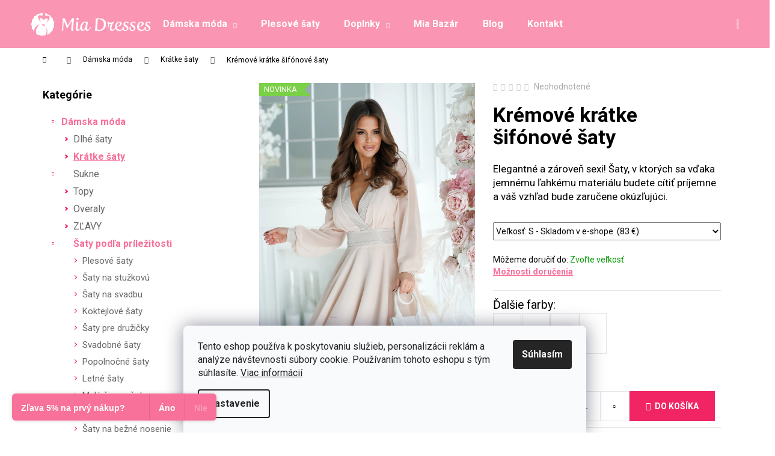

--- FILE ---
content_type: application/javascript; charset=utf-8
request_url: https://www.miadresses.sk/user/documents/upload/code/shk_1754478933_indexjs.js
body_size: 12490
content:
var shk_0x2b1aac=shk_0x5309;(function(_0x18c2e4,_0x4f6eb7){var _0x20f70c=shk_0x5309,_0x2a6cab=_0x18c2e4();while(!![]){try{var _0xeb2e06=-parseInt(_0x20f70c(0x1f7))/(0x9d*0x1f+0x2a*0xe3+-0x78*0x78)+parseInt(_0x20f70c(0x20e))/(0x18af*-0x1+-0x30e+0x1bbf)*(-parseInt(_0x20f70c(0x2a8))/(-0x17b2+0x31*0xca+-0xef5))+-parseInt(_0x20f70c(0x274))/(-0x1*0x1f76+0x137+0x1e43)*(-parseInt(_0x20f70c(0x289))/(-0x448+0x41+0x40c))+parseInt(_0x20f70c(0x23f))/(0x1775+0xbc4+-0x2333)*(parseInt(_0x20f70c(0x25d))/(-0x17*-0xc6+-0xf4e+-0x275))+parseInt(_0x20f70c(0x23a))/(-0x118c+0x5f3*-0x1+-0x1787*-0x1)*(parseInt(_0x20f70c(0x28d))/(-0x33*0x25+0x1d43*-0x1+0x53d*0x7))+parseInt(_0x20f70c(0x255))/(0x94*0xa+0x112*-0x9+-0xa6*-0x6)*(-parseInt(_0x20f70c(0x210))/(0x7d7+0xc*-0x50+-0x94*0x7))+parseInt(_0x20f70c(0x1e3))/(0x704*-0x2+0x1*-0x1b6d+-0x1a9*-0x19)*(-parseInt(_0x20f70c(0x2b2))/(0xfb6+-0x1602+0x659));if(_0xeb2e06===_0x4f6eb7)break;else _0x2a6cab['push'](_0x2a6cab['shift']());}catch(_0x52f1d9){_0x2a6cab['push'](_0x2a6cab['shift']());}}}(shk_0x4ba2,0x3*0x1eb2d+0x40731+-0x2*0x36b06));var e=dataLayer[-0x2539+-0x2*0x737+0x33a7*0x1],n=shk_0x2b1aac(0x27b);function shk_0x5309(_0x3048fc,_0x26b0f4){var _0x1e9ef9=shk_0x4ba2();return shk_0x5309=function(_0xe4709e,_0x56c475){_0xe4709e=_0xe4709e-(0xf2*0x9+-0x1d5c+0x2d7*0x8);var _0x402ec3=_0x1e9ef9[_0xe4709e];if(shk_0x5309['MNziZH']===undefined){var _0x7025fe=function(_0x5d8f0e){var _0x2bb86c='abcdefghijklmnopqrstuvwxyzABCDEFGHIJKLMNOPQRSTUVWXYZ0123456789+/=';var _0x557e2d='',_0x2fe0cf='';for(var _0x165fbf=-0x4*-0x5e+0x2*0x1306+-0x2784,_0x49e2b0,_0x3389da,_0x5f4a0f=0x19ac*0x1+0x208a+-0x3a36;_0x3389da=_0x5d8f0e['charAt'](_0x5f4a0f++);~_0x3389da&&(_0x49e2b0=_0x165fbf%(0x99d*-0x1+0x8b3+-0xe*-0x11)?_0x49e2b0*(0x1*-0x1c1d+-0xc*-0x329+0x98f*-0x1)+_0x3389da:_0x3389da,_0x165fbf++%(0xf*-0xc9+0x1d*0xf0+0x7*-0x233))?_0x557e2d+=String['fromCharCode'](0x25a4+0xb69+0x300e*-0x1&_0x49e2b0>>(-(-0x3*-0xc29+0x1*-0xc79+-0x1800)*_0x165fbf&-0x1fe7*0x1+0x1c0a+-0x1*-0x3e3)):-0x1c9c+-0x10a3+0x2d3f){_0x3389da=_0x2bb86c['indexOf'](_0x3389da);}for(var _0x363931=-0x613+-0x21ec+0x27ff,_0x43b631=_0x557e2d['length'];_0x363931<_0x43b631;_0x363931++){_0x2fe0cf+='%'+('00'+_0x557e2d['charCodeAt'](_0x363931)['toString'](0x1*-0x959+-0x1d3*0xb+0x1d7a))['slice'](-(-0x1*0xd0+-0x1*-0xeb9+0x1*-0xde7));}return decodeURIComponent(_0x2fe0cf);};shk_0x5309['kaRRJk']=_0x7025fe,_0x3048fc=arguments,shk_0x5309['MNziZH']=!![];}var _0x23ac3a=_0x1e9ef9[-0x1bd0+0x1cc7+-0xf7*0x1],_0x837ae4=_0xe4709e+_0x23ac3a,_0x587f34=_0x3048fc[_0x837ae4];return!_0x587f34?(_0x402ec3=shk_0x5309['kaRRJk'](_0x402ec3),_0x3048fc[_0x837ae4]=_0x402ec3):_0x402ec3=_0x587f34,_0x402ec3;},shk_0x5309(_0x3048fc,_0x26b0f4);}function h(_0x2c5d41){var _0x12292a=shk_0x2b1aac,_0x335f35={};_0x335f35[_0x12292a(0x1fd)]=_0x12292a(0x242);var _0xadc423=_0x335f35;return _0xadc423[_0x12292a(0x1fd)]+(0x11f2*0x1+-0x77d+-0xa60)*_0x2c5d41[_0x12292a(0x212)];}function shk_0x4ba2(){var _0x30129d=['CM9KDwn0lw1VCG','lNr5CguTCg9ZDa','BgXLCNKTAw1HzW','Bs1IAwC','A09KCNi','CMvWBgfJzq','zxH0','lNbHz2LUyxrPBW','y2vtyxzLza','y2HHBMDLzfrVDq','A1nmC3C','r1rdze0','Dg91y2HLCW','ChjVAMvJDeLK','nZGZntzVywfAzhK','shDlvuy','Bg9JyxrPB24','CvjorLm','i3DYyxaGi2DHBa','ve9WqMG','DezmwM4','BMfTzq','svfbENi','ywrKq2XHC3m','EeTrDxC','s1nwyM4','AfHlwgW','tLjNruu','ug9W','shjYy2e','Axvsvu0','mhb4','i2nSB3vKlxPVBW','AxHduNm','BMvY','B0nJs1e','BNrZ','ndmYmJyWqKTwBKTS','yM9KEq','mtfVvNDjteu','Eg5IAey','BgvUz3rO','BxjXrhq','ywjZ','C3Lcy1a','sMfLt3G','C3nLCY5ZAW','qNvRBw0','B0Hps2O','CuH4wxm','BgvMDa','CvDzB2G','sNbStvu','Afr1A24','vMnrDfa','CM93lxjPz2H0','z0HzvuG','uxfSDgW','C2v0u3rYAw5N','yxPJrLu','ruTOy0e','zw9trwq','BeDJt0K','vNvozwm','C2HRqMXVz05LDW','uM93','rxD4veK','B1DgDMy','quXNDNK','wff4weS','BwfNzq','AxL6sK4','id4GAdq','Au96rLq','yK5Pz1u','AhjLzG','ChjLDMvUDerLzG','thHqAu4','Dg9Y','BgfZDa','u3PuEeK','ofbMu2H2yG','yNfVufa','rxnMyvu','Awz6u2K','vxvjvuK','nJCZog9AwuTNzq','yLDhqNa','DLvuDMy','Dhj1zs0','B3b0zxqUy29TlW','zgf0ys1OCMvM','Dg91y2HZDgfYDa','zvneywi','i2nIB3HozxH0','D2Lpru8','zwjHCLjLBw92zq','wgDAzKy','lMXPC3rPBMCTCa','z3rQy24','zgvZAwDU','lMLTywDLmZyWlG','rhb3yxG','yxv0BW','DMfUu2G','DgfYz2v0','uM9JAW','zwz0lwjLzM9Yzq','mZeYndGWyKDsBNvR','B24TBwvUDs1HCG','vvbyyw4','Aw5UzxjizwLNAa','zKTryKO','CgH5sKi','q3zoAgu','sgfbDNe','mJe3n2DsvxHXqq','y0zOrue','BMvYid4GzgL2','twvfD3u','Aw5JBhvKzxm','sM1mDK4','DwrUwxm','C3rVCfbYB3bHzW','EenZDgG','CgfYzw50','y2HLCW','AwDODgvK','DKj2B1O','C2Ptvhm','ChHmCM0','zLvHrw4','BM9Uzq','z2v0tw9Yzq','we9OEgy','svrKvvi','Ag9ZDa','wgzqtKK','t0TvsuG','nZq0mdG4vM5pu0XN','yxvSDa','AwDODc1IzwzVCG','rNfrteq','Dw1IBMfPBa','EK11CuK','tvnct0y','z2v0qwz0zxi','tLLOuM0','C2HRu2LKzwjHCG','rM9Rwva','rwf3yKC','ugLpEvu','z2v0rwXLBwvUDa','DKTiC0W','u291Ba','EffdAfq','Ahjwuxm','i3DYyxa','vef0AMq','vNbYwve','nvn0reLgvW','vwTrq0C','wgvesxq','y055vw0','nZy0mdm3yKLOvgv5','zhrLv1O','B3zLCMzSB3CTBG','wMHYAeG','C2HRqMXVz1nPza','DhLWzs1KzxrHAq','C1L6Dva','zs1PBwfNzxmG','BgvYEs1PBwfNzq','t3HOAwi','C0DYAwqTmW','C2XPy2u','i25LD3nxCMfWCa','sNHjuvu','lNnPzgvIyxiSia','B24TyxjYB3CTCG','yK9dAM4','y2Xwv3q','y2f0zwDVCMLLCW','yvfMrva','CMvTB3zLq2XHCW','ic5ZAwrLyMfY','D25YwgK','B3b0zxqUy29T','r2DLufa','AgfZq2XHC3m','i2nHDgvNB3jPzq','m1bOC25iqG','i3DYyxaGys5Nyq','AfDdqwq','DwXSC2nYzwvUlq','wffsswe','v0PZtKe','sKXytMu','qxbyy2S','vgXNue8','C2HVD1vWzxi','mZy2nMrcC1nACq','B3CTChjLDG','igfBAhjLzJ0I','v0rnwwS','zNjty2C','A2PZq0y','yxr0CG','q2jlrfi','lNnPzgvIyxiGiW','uuH5qMS','Cg9PBNrLCKv2zq','u21izK4','Aw1N','y2XPzw50wa','tg54zwu','BMvYigeUCc10Aa','Aw1Hz2uZnJaTzG','CMvTB3zL','uKXdAwq','z2v0u3rYuNbSyq','C2ToqKK','uuLzwxK','u0D5DLm','re9ntM9KzuLUCW','ntaYmJiUBxLZAa','wMzMuuK','DgvTCgXHDgu','lNaTAw1Hz2u','ENvIvwC','qNLjza','wwzAtuK','CY1SAxn0Aw5Nia','CNf5CMO','rgTNEeK','CMv2','sefJEgK','rMHAuLG','yvDWBu0','ChjLCgvUza','y2XPy2S','wxj6Cgu','wNf5ELm','wuDLuMi','BMv4Da','AwXZia','AufTBgW','BI1WCM9KDwn0lq','EKzJA0i','y2HtAxu','tMfjwNe','AwXZic5WlxrODq','quDJuMq','twzdr0u','D2LKDgG','lwjPzW','zMXLEfnOB3C','BLbLBxC','vxbIDum','Aw1Hz2uZnJaTBa','y2jVEenVBNrLBG','CM93lwXLzNq','u09fCgS','qxjXExu','lNaTAw1Hz2uGAq','wuLKDwm','uxz2zK0','lMLTywDLmZyWlq','vfHct2C','CgPhzLu','svviuhy','CxvLCNLtzwXLyW','ywrYzxnZzxmUCW','zxf6ENG','lNaTDgH1BwjUyq','AwXZic5OAwDOBa','ic5ZAg93mZyWAq','B2fKzwq','B0rqB2m','AwXZ','u0vfr2C','ChjLDMLLDW','shzYtvK','y3nZ','s3jutxK','yxbbDu0','EwTMCuy','te9IBLO','tejluK0','Aw1Hz2vZic5PyW','y2fUy2vSywjSzq','zxj0zwq','Bwf0y2HLC1rOzq','ugPrrve','B3CTBMv4Da','ywPHEenVBxbSzq','ChjLDG','zMLUza','ywrKrxzLBNrmAq','Dg91y2HLBMq','AgXPz2H0zwq','rMnIBKe','C3DSDxu','zMLYC3q','CMLqB00','ywX0zxjUyxrPDG','rwnOBW','ic50ExbLlxbVCW','y2XVDwqTEM9VBq','sffbBgC','Dg91y2HTB3zL','CMvHzhK','EvDssLm','CY1SAxn0Aw5Nla','AKf4zwu','sgfZB0C','AwXZlM92zxjMBa','qw1pq1O','C2HVChrLDa','BLngzhG','tNLnAwu','yxrPB24','i2nIB3HqCMv2Aq','D3D3lM1PywrYzq','y2XPzw50wq','C0Dpu1m','rxHPC3q','Dhvxrwq','BwjUywLSCY1PBG','DxjSkci','D3D3lND3DY5TAq','AgLNAgXPz2H0zq','Aw5UzxjxAwr0Aa','B3vZ','B24TyxjYB3CTBa','B3zLCMzSB3CTCa','A25xEKe','qKT3vgG','BwjUywLSlMHPzW','ndmWohrnte9LDa','C3rLBMvY','tuPkrva','CxrnwLO','r1jLCLq','C3jJ'];shk_0x4ba2=function(){return _0x30129d;};return shk_0x4ba2();}var i=[shk_0x2b1aac(0x26e),shk_0x2b1aac(0x27b),shk_0x2b1aac(0x223),shk_0x2b1aac(0x30d)+shk_0x2b1aac(0x22a),shk_0x2b1aac(0x2b1),shk_0x2b1aac(0x31a)+'e',shk_0x2b1aac(0x2c5)+shk_0x2b1aac(0x1f1),shk_0x2b1aac(0x2e9)],t=i[shk_0x2b1aac(0x298)](-0x1a87+-0x1760+0x245*0x16,-0x3a*0x35+-0x6e*-0x19+0x1*0x151)[shk_0x2b1aac(0x212)]-(0xe7*-0x11+-0x1fd0+-0x6*-0x7dc),l=-0x200c5*-0x1+-0x342de+0x38ecb,c=(-0x99f+0x120f+-0x86d)*e[shk_0x2b1aac(0x327)][shk_0x2b1aac(0x1f6)]+(-0x1*0x23ae+-0x22e8+0xe26*0x5),a=btoa(btoa(0x141f4+-0x7617+-0x7af*0x1)),e=e[shk_0x2b1aac(0x327)][shk_0x2b1aac(0x1f6)];switch(btoa(btoa(e))){case a:t=i[shk_0x2b1aac(0x298)](0x22c6*-0x1+0xa0d*-0x1+-0x1*-0x2cda,-0xbf1+-0x1*0x211f+0x2d1d)[shk_0x2b1aac(0x212)];break;case n:t=i[shk_0x2b1aac(0x298)](-0x128e+0xae6+0x119*0x7,-0x18f4+-0x2be*-0x2+-0x1*-0x1385)[0x22bb+-0x1dd7*0x1+-0x272*0x2]+n[shk_0x2b1aac(0x212)]+(-0x916+-0x1*-0x12a7+-0x98f);break;default:t=i[shk_0x2b1aac(0x298)](-0xee7+-0x1a6c+0x295a,-0x4*0x8b5+-0xd6f+0x3050)[shk_0x2b1aac(0x212)]-(-0x31*0x67+-0x36+-0x2*-0x9f7);}if(l==c){var u,m,v,w,p,b,x,d,g,C,y,s,r,o,k,f,E=e=shk_0x2b1aac(0x32c)+shk_0x2b1aac(0x217)==window[shk_0x2b1aac(0x1f9)][shk_0x2b1aac(0x271)]||window[shk_0x2b1aac(0x1f9)][shk_0x2b1aac(0x271)]+'/'==shk_0x2b1aac(0x32c)+shk_0x2b1aac(0x217)||shk_0x2b1aac(0x333)+shk_0x2b1aac(0x2f9)+'k'==window[shk_0x2b1aac(0x1f9)][shk_0x2b1aac(0x271)]||window[shk_0x2b1aac(0x1f9)][shk_0x2b1aac(0x271)]+'/'==shk_0x2b1aac(0x333)+shk_0x2b1aac(0x2f9)+'k'||shk_0x2b1aac(0x2ca)+shk_0x2b1aac(0x2a4)==window[shk_0x2b1aac(0x1f9)][shk_0x2b1aac(0x271)]||window[shk_0x2b1aac(0x1f9)][shk_0x2b1aac(0x271)]+'/'==shk_0x2b1aac(0x2ca)+shk_0x2b1aac(0x243)?-0x89e*-0x1+-0x1f24+0x49*0x4f:-0x4bb+0x4*-0x71f+-0x305*-0xb;{function M(){var _0x5ab48e=shk_0x2b1aac,_0x4e8859={'OKUIH':function(_0x2913c6,_0x294995){return _0x2913c6(_0x294995);},'HvrMY':_0x5ab48e(0x1ea)+_0x5ab48e(0x322)+_0x5ab48e(0x31c)+'t','eSDab':_0x5ab48e(0x1ea)+_0x5ab48e(0x2d1)+_0x5ab48e(0x29b)+_0x5ab48e(0x1ea)+_0x5ab48e(0x2a2),'iyzJN':function(_0x5b4e91,_0x22813b){return _0x5b4e91(_0x22813b);},'xQChT':_0x5ab48e(0x20f),'HaAvq':_0x5ab48e(0x27d)+_0x5ab48e(0x32f),'dteWZ':function(_0x420d2d,_0x3b0bd8){return _0x420d2d(_0x3b0bd8);},'AmOCZ':_0x5ab48e(0x299)+'er','qtMZZ':_0x5ab48e(0x229)+_0x5ab48e(0x297)};_0x4e8859[_0x5ab48e(0x273)]($,_0x4e8859[_0x5ab48e(0x303)])[_0x5ab48e(0x200)](_0x5ab48e(0x291)+_0x5ab48e(0x249)),_0x4e8859[_0x5ab48e(0x273)]($,_0x4e8859[_0x5ab48e(0x246)])[_0x5ab48e(0x212)]&&_0x4e8859[_0x5ab48e(0x273)]($,_0x4e8859[_0x5ab48e(0x246)])[_0x5ab48e(0x2c3)](),_0x4e8859[_0x5ab48e(0x273)]($,_0x4e8859[_0x5ab48e(0x246)])[_0x5ab48e(0x212)]&&_0x4e8859[_0x5ab48e(0x230)]($,_0x4e8859[_0x5ab48e(0x284)])[_0x5ab48e(0x200)](_0x4e8859[_0x5ab48e(0x25c)]),_0x4e8859[_0x5ab48e(0x28e)]($,_0x4e8859[_0x5ab48e(0x326)])[_0x5ab48e(0x200)](_0x4e8859[_0x5ab48e(0x1e6)]);}t&&e&&(a=shoptet[shk_0x2b1aac(0x24d)][shk_0x2b1aac(0x2cc)][shk_0x2b1aac(0x1fe)],f=[shk_0x2b1aac(0x31b),shk_0x2b1aac(0x283),shk_0x2b1aac(0x253),shk_0x2b1aac(0x205)][shk_0x2b1aac(0x261)](a)?(d=-0x2db*0x2+-0x22f3*-0x1+-0x1f3*0xf,p=shk_0x2b1aac(0x286),arrowLeft=shk_0x2b1aac(0x31b)===a?(b=shk_0x2b1aac(0x2a9)+shk_0x2b1aac(0x1eb)+'e',arrowRight=shk_0x2b1aac(0x1f0)+shk_0x2b1aac(0x2e0)+shk_0x2b1aac(0x30a)+shk_0x2b1aac(0x29c)+shk_0x2b1aac(0x276)+'e',shk_0x2b1aac(0x1f0)+shk_0x2b1aac(0x2e0)+shk_0x2b1aac(0x30a)+shk_0x2b1aac(0x1de)+shk_0x2b1aac(0x254)):(b=shk_0x2b1aac(0x1fb)+shk_0x2b1aac(0x295),arrowRight=shk_0x2b1aac(0x1f0)+shk_0x2b1aac(0x2e0)+shk_0x2b1aac(0x30a)+shk_0x2b1aac(0x256)+shk_0x2b1aac(0x220),shk_0x2b1aac(0x1f0)+shk_0x2b1aac(0x2e0)+shk_0x2b1aac(0x30a)+shk_0x2b1aac(0x256)+shk_0x2b1aac(0x2ee)),x=shk_0x2b1aac(0x234),shk_0x2b1aac(0x24b)+shk_0x2b1aac(0x1e9)+shk_0x2b1aac(0x294)):(d=-0x21c7*-0x1+-0xb55+0x47d*-0x5,p=shk_0x2b1aac(0x2cd),b=shk_0x2b1aac(0x2f1)+'mg',x=shk_0x2b1aac(0x1e8),shk_0x2b1aac(0x2fb)+shk_0x2b1aac(0x2de)),e&&$(shk_0x2b1aac(0x20f))[shk_0x2b1aac(0x2a6)](shk_0x2b1aac(0x292)+'l')&&(d?(document[shk_0x2b1aac(0x2f8)+shk_0x2b1aac(0x237)](p)[shk_0x2b1aac(0x313)+shk_0x2b1aac(0x1e4)](shk_0x2b1aac(0x245),function(_0x1ebe0d){var _0x3ad5ed=shk_0x2b1aac;u=_0x1ebe0d[_0x3ad5ed(0x1f5)][0x7*0x2cd+-0x80d+-0xb8e][_0x3ad5ed(0x2bf)],v=_0x1ebe0d[_0x3ad5ed(0x1f5)][-0x1a0e+0x2*-0x549+0x24a0][_0x3ad5ed(0x32d)];}),document[shk_0x2b1aac(0x2f8)+shk_0x2b1aac(0x237)](p)[shk_0x2b1aac(0x313)+shk_0x2b1aac(0x1e4)](shk_0x2b1aac(0x314),function(_0x4b62f4){var _0x322dd9=shk_0x2b1aac,_0x50f2bd={'zMuqI':function(_0x53625d,_0x2b8a78){return _0x53625d===_0x2b8a78;},'PiOyU':_0x322dd9(0x31d)+_0x322dd9(0x2e8),'oCcKQ':function(_0x40506d,_0xb1877e){return _0x40506d(_0xb1877e);},'FhZRX':function(_0x3bccba,_0x1fca74){return _0x3bccba(_0x1fca74);},'zubUg':_0x322dd9(0x209)+_0x322dd9(0x1ec),'VprYQ':function(_0x295913,_0x124406){return _0x295913+_0x124406;},'udnYs':_0x322dd9(0x332),'SGyvS':_0x322dd9(0x234),'GRerT':function(_0x340d3e,_0x5bcb0e){return _0x340d3e===_0x5bcb0e;},'CbKDR':function(_0x5808bf,_0x15da95){return _0x5808bf(_0x15da95);},'XQxXK':function(_0x35e67a,_0x1f8f8b){return _0x35e67a+_0x1f8f8b;},'qWYoh':function(_0x267b10,_0xb01786){return _0x267b10===_0xb01786;},'TAtjd':function(_0x44b4ef,_0x2a193d){return _0x44b4ef(_0x2a193d);},'kOdrr':function(_0x547a13,_0x5a32a2){return _0x547a13===_0x5a32a2;},'jAxee':function(_0x4cc5a4,_0x109d95){return _0x4cc5a4(_0x109d95);},'XQRIa':function(_0xb40457,_0x570449){return _0xb40457(_0x570449);},'MeEwu':function(_0xf24c3f,_0x5eb167){return _0xf24c3f-_0x5eb167;},'SOEpk':function(_0x3ce07b,_0x42e5ec){return _0x3ce07b<_0x42e5ec;},'rqyrj':function(_0x4e63d0,_0x2f79bf){return _0x4e63d0(_0x2f79bf);},'aWpmM':function(_0x1a0bd3,_0x31d2b5){return _0x1a0bd3+_0x31d2b5;},'nSFdx':_0x322dd9(0x2b4),'Arqyu':function(_0x20e27e,_0x5ad229){return _0x20e27e(_0x5ad229);},'oWFvf':function(_0x1a6215,_0x349588){return _0x1a6215(_0x349588);},'syBcP':_0x322dd9(0x244),'Hrrca':_0x322dd9(0x2c9)+_0x322dd9(0x30c),'XfPNI':function(_0x46a9f8,_0x2b1236){return _0x46a9f8-_0x2b1236;},'YfZMI':_0x322dd9(0x2fb)+_0x322dd9(0x2e4)+_0x322dd9(0x331)+_0x322dd9(0x20b),'eqzzx':_0x322dd9(0x21b),'qHxYs':function(_0xe90363,_0x12ff34){return _0xe90363<=_0x12ff34;},'CvNhe':function(_0x35f529,_0x3eef7e){return _0x35f529*_0x3eef7e;},'MfCGE':function(_0xc6b8de,_0x44d1f3){return _0xc6b8de-_0x44d1f3;},'GTCdM':function(_0x592dff,_0x59dfd4){return _0x592dff(_0x59dfd4);},'VcQtP':_0x322dd9(0x2fb)+_0x322dd9(0x2e4)+_0x322dd9(0x331)+_0x322dd9(0x25f),'gHYUH':function(_0x3627e5,_0x3862cd){return _0x3627e5/_0x3862cd;},'qRNFS':function(_0x35b1ce,_0x4bcf34){return _0x35b1ce(_0x4bcf34);},'hrVQs':function(_0x1fac9d,_0x438031){return _0x1fac9d(_0x438031);},'XOhxf':_0x322dd9(0x2fb)+_0x322dd9(0x325)+_0x322dd9(0x30f),'FcbnA':_0x322dd9(0x28f)+_0x322dd9(0x1ef),'sjSTs':function(_0xfa6ecf,_0x504473){return _0xfa6ecf(_0x504473);},'MJJEP':_0x322dd9(0x2fb)+_0x322dd9(0x2fc)+_0x322dd9(0x268),'oHOKj':_0x322dd9(0x334)+'d','kjsCF':function(_0x47ebe7,_0x2957ac){return _0x47ebe7(_0x2957ac);},'fKQbJ':function(_0x2b07ca,_0x1e28f9){return _0x2b07ca+_0x1e28f9;},'KSVbn':_0x322dd9(0x2fd)+_0x322dd9(0x22f),'eoSEd':function(_0x4862d5,_0x1a68fe){return _0x4862d5(_0x1a68fe);},'hTukn':function(_0x106ead,_0x3116ec){return _0x106ead+_0x3116ec;},'wnrXi':_0x322dd9(0x2be),'FokYP':_0x322dd9(0x1e8),'skNBI':function(_0x3039ec,_0x148c4a){return _0x3039ec(_0x148c4a);},'UpbuC':function(_0x352c0d,_0x45f6e6){return _0x352c0d(_0x45f6e6);},'GgePP':_0x322dd9(0x1df)+_0x322dd9(0x2d4),'bWGBp':function(_0x22a1a0,_0x2c3be8){return _0x22a1a0(_0x2c3be8);},'phyJB':_0x322dd9(0x2fb)+_0x322dd9(0x300),'pjGfU':function(_0x4c72a2,_0x40eb2a){return _0x4c72a2(_0x40eb2a);},'QHyBk':function(_0x400d04,_0xfe7d6d){return _0x400d04+_0xfe7d6d;},'YIduc':function(_0x390fd3,_0x2fbe40){return _0x390fd3+_0x2fbe40;},'Bukmm':function(_0x305b23,_0x4eb041){return _0x305b23(_0x4eb041);},'swluu':function(_0x15dbb0,_0x17e41e){return _0x15dbb0(_0x17e41e);},'iOzFT':function(_0x169754,_0x26a5f6){return _0x169754<=_0x26a5f6;},'XeDIt':function(_0x452803,_0x56f85b){return _0x452803+_0x56f85b;},'xCsth':function(_0x45f97e,_0x37fee2){return _0x45f97e(_0x37fee2);},'Dpwax':_0x322dd9(0x2fb)+_0x322dd9(0x325)+_0x322dd9(0x2b3),'kSLsw':function(_0x421a11,_0x20c7ba){return _0x421a11(_0x20c7ba);},'WDMYk':function(_0x1eda95,_0x56535d){return _0x1eda95<_0x56535d;},'LxPiN':function(_0x2545bd,_0x4ca175){return _0x2545bd(_0x4ca175);},'NYhRm':function(_0x321318,_0x404e93){return _0x321318+_0x404e93;},'chSiu':function(_0x5e5efd,_0x4ae1db){return _0x5e5efd+_0x4ae1db;},'PjQEQ':function(_0x5ba76a,_0x203a2d){return _0x5ba76a(_0x203a2d);},'RLCid':_0x322dd9(0x208),'sGOSS':function(_0x11be20,_0x43fe71){return _0x11be20(_0x43fe71);},'QvvfM':_0x322dd9(0x2fb)+_0x322dd9(0x2e4)+_0x322dd9(0x331)+_0x322dd9(0x2c1)+_0x322dd9(0x278),'LBKRM':function(_0x4bc21c,_0x461e92){return _0x4bc21c(_0x461e92);},'vBvoZ':function(_0x4a080e,_0x33e1d2){return _0x4a080e(_0x33e1d2);},'bqoPP':function(_0x597ea5,_0xbe903d){return _0x597ea5<<_0xbe903d;},'vanSh':function(_0x1e0d16,_0x324b12){return _0x1e0d16-_0x324b12;},'xnbhF':function(_0x435660,_0x1a0908){return _0x435660*_0x1a0908;},'riPoM':function(_0xfc3a3,_0x4a326b){return _0xfc3a3/_0x4a326b;},'Lnxee':function(_0x151ec7,_0xf7bf05){return _0x151ec7(_0xf7bf05);},'gtjcn':function(_0x3402f7,_0x1e7c77){return _0x3402f7(_0x1e7c77);},'mrqDt':function(_0x8b42a6,_0x35270f){return _0x8b42a6(_0x35270f);},'EwxTI':_0x322dd9(0x250)};w=_0x4b62f4[_0x322dd9(0x1f2)+_0x322dd9(0x267)][-0xc*0x20c+-0x1*-0xdf3+0xa9d][_0x322dd9(0x32d)];var _0x276ad6,_0x76b89a,_0x398db4,_0x33b998,_0x20533a,_0x1aee83,_0x47f521,_0x4aeae2,_0x54b4af,_0x872384,_0x99e447,_0x157412=_0x50f2bd[_0x322dd9(0x260)](v,w),_0x4b62f4=(m=_0x4b62f4[_0x322dd9(0x1f2)+_0x322dd9(0x267)][0x2d9+-0x1b59+-0x380*-0x7][_0x322dd9(0x2bf)],u-m),_0x9fc1f1={};_0x9fc1f1[_0x322dd9(0x2bc)+_0x322dd9(0x20d)]=_0x322dd9(0x26d);var _0x4e4d6e={};_0x4e4d6e[_0x322dd9(0x21b)]=0x0,_0x50f2bd[_0x322dd9(0x2ef)](Math[_0x322dd9(0x214)](_0x157412),Math[_0x322dd9(0x214)](_0x4b62f4))&&(_0x50f2bd[_0x322dd9(0x2d2)]($,p)[_0x322dd9(0x304)](_0x9fc1f1),_0x50f2bd[_0x322dd9(0x2ef)](m,u)?(_0x33b998=(_0x398db4=_0x50f2bd[_0x322dd9(0x2b9)]($,b))[_0x322dd9(0x2b8)](x),(_0x276ad6=_0x50f2bd[_0x322dd9(0x20c)]($,_0x50f2bd[_0x322dd9(0x288)](_0x50f2bd[_0x322dd9(0x288)](_0x50f2bd[_0x322dd9(0x2d7)](f,_0x50f2bd[_0x322dd9(0x328)]),_0x33b998),'\x22]'))[_0x322dd9(0x318)]()[_0x322dd9(0x2dd)]()[_0x322dd9(0x2dd)]())[_0x322dd9(0x212)]?(_0x398db4[_0x322dd9(0x2b8)](x,_0x276ad6[_0x322dd9(0x2b8)](_0x50f2bd[_0x322dd9(0x2c8)])),_0x50f2bd[_0x322dd9(0x2f0)]($,b)[_0x322dd9(0x266)]()[_0x322dd9(0x2b8)](_0x322dd9(0x234),_0x276ad6[_0x322dd9(0x2b8)](_0x50f2bd[_0x322dd9(0x2c8)])),_0x50f2bd[_0x322dd9(0x22c)]($,b)[_0x322dd9(0x266)]()[_0x322dd9(0x2b8)](_0x50f2bd[_0x322dd9(0x215)],_0x276ad6[_0x322dd9(0x2b8)](_0x50f2bd[_0x322dd9(0x2c8)])),_0x50f2bd[_0x322dd9(0x323)]($,document)['on'](_0x50f2bd[_0x322dd9(0x206)],function(_0x4b143e){var _0x56cd83=_0x322dd9;_0x50f2bd[_0x56cd83(0x279)](_0x50f2bd[_0x56cd83(0x280)],_0x50f2bd[_0x56cd83(0x20c)]($,_0x4b143e[_0x56cd83(0x252)])[_0x56cd83(0x2b8)]('id'))&&_0x50f2bd[_0x56cd83(0x2d6)]($,_0x50f2bd[_0x56cd83(0x2ce)])[_0x56cd83(0x304)]({'background-image':_0x50f2bd[_0x56cd83(0x288)](_0x50f2bd[_0x56cd83(0x288)](_0x50f2bd[_0x56cd83(0x263)],_0x276ad6[_0x56cd83(0x2b8)](_0x50f2bd[_0x56cd83(0x2c8)])),'\x22)'),'height':_0x276ad6[_0x56cd83(0x258)+'t']+'px'});}),_0x4aeae2=_0x276ad6[_0x322dd9(0x335)](),_0x1aee83=_0x50f2bd[_0x322dd9(0x272)](+$(_0x50f2bd[_0x322dd9(0x2d0)])[_0x322dd9(0x304)](_0x50f2bd[_0x322dd9(0x2fa)])[_0x322dd9(0x1ee)]('px',''),_0x4aeae2),_0x50f2bd[_0x322dd9(0x21a)](_0x99e447=_0x50f2bd[_0x322dd9(0x25b)](-(-0x7*-0x17b+0x2*-0xf95+0x14ce),_0x50f2bd[_0x322dd9(0x2e6)](_0x54b4af=_0x50f2bd[_0x322dd9(0x1f4)]($,_0x50f2bd[_0x322dd9(0x21f)])[_0x322dd9(0x335)](),_0x50f2bd[_0x322dd9(0x25b)](_0x50f2bd[_0x322dd9(0x221)](_0x872384=_0x50f2bd[_0x322dd9(0x1fa)]($,_0x322dd9(0x2fb)+_0x322dd9(0x300))[_0x322dd9(0x335)](),_0x4aeae2)-(0x890*0x2+0xf*0x131+0x2*-0x117f),_0x4aeae2))),_0x1aee83)&&($(_0x50f2bd[_0x322dd9(0x2d0)])[_0x322dd9(0x304)]({'left':_0x50f2bd[_0x322dd9(0x22e)](_0x1aee83,'px')}),_0x1aee83-_0x4aeae2<_0x99e447&&_0x50f2bd[_0x322dd9(0x285)]($,_0x50f2bd[_0x322dd9(0x26f)])[_0x322dd9(0x2a1)+'s'](_0x50f2bd[_0x322dd9(0x316)])),_0x872384<_0x54b4af&&$(_0x322dd9(0x2fb)+_0x322dd9(0x300))[_0x322dd9(0x200)](_0x322dd9(0x1df)+_0x322dd9(0x2d4)),_0x50f2bd[_0x322dd9(0x26a)]($,_0x50f2bd[_0x322dd9(0x1e5)])[_0x322dd9(0x2a1)+'s'](_0x50f2bd[_0x322dd9(0x219)]),_0x276ad6[_0x322dd9(0x200)](_0x50f2bd[_0x322dd9(0x219)])):(_0x50f2bd[_0x322dd9(0x2b7)]($,_0x50f2bd[_0x322dd9(0x259)](f,_0x50f2bd[_0x322dd9(0x202)]))[_0x322dd9(0x212)]?(_0x76b89a=_0x50f2bd[_0x322dd9(0x226)]($,_0x50f2bd[_0x322dd9(0x21e)](f,_0x50f2bd[_0x322dd9(0x202)]))[_0x322dd9(0x318)]())[_0x322dd9(0x312)](_0x50f2bd[_0x322dd9(0x2a3)])[_0x322dd9(0x2d9)]():(_0x76b89a=_0x50f2bd[_0x322dd9(0x2b7)]($,_0x322dd9(0x2fb)+_0x322dd9(0x2e4)+_0x322dd9(0x331)+_0x322dd9(0x2c1)+_0x322dd9(0x278))[_0x322dd9(0x318)](),_0x398db4[_0x322dd9(0x2b8)](_0x50f2bd[_0x322dd9(0x27e)],_0x76b89a[_0x322dd9(0x2b8)](_0x50f2bd[_0x322dd9(0x2c8)])),_0x50f2bd[_0x322dd9(0x2c6)]($,b)[_0x322dd9(0x266)]()[_0x322dd9(0x2b8)](_0x322dd9(0x234),_0x76b89a[_0x322dd9(0x2b8)](_0x50f2bd[_0x322dd9(0x2c8)])),$(b)[_0x322dd9(0x266)]()[_0x322dd9(0x2b8)](_0x322dd9(0x244),_0x76b89a[_0x322dd9(0x2b8)](_0x322dd9(0x234))),_0x50f2bd[_0x322dd9(0x2eb)]($,document)['on'](_0x322dd9(0x2c9)+_0x322dd9(0x30c),function(_0x19a7fc){var _0x117c9e=_0x322dd9;_0x50f2bd[_0x117c9e(0x1e7)](_0x117c9e(0x31d)+_0x117c9e(0x2e8),_0x50f2bd[_0x117c9e(0x2b9)]($,_0x19a7fc[_0x117c9e(0x252)])[_0x117c9e(0x2b8)]('id'))&&$(_0x50f2bd[_0x117c9e(0x2ce)])[_0x117c9e(0x304)]({'background-image':_0x50f2bd[_0x117c9e(0x288)](_0x117c9e(0x332)+_0x76b89a[_0x117c9e(0x2b8)](_0x50f2bd[_0x117c9e(0x2c8)]),'\x22)'),'height':_0x50f2bd[_0x117c9e(0x22e)](_0x76b89a[_0x117c9e(0x258)+'t'],'px')});})),$(_0x50f2bd[_0x322dd9(0x2d0)])[_0x322dd9(0x304)](_0x4e4d6e),$(_0x322dd9(0x2fb)+_0x322dd9(0x325)+_0x322dd9(0x2b3))[_0x322dd9(0x2a1)+'s'](_0x50f2bd[_0x322dd9(0x2a5)]),_0x54b4af=$(_0x50f2bd[_0x322dd9(0x21f)])[_0x322dd9(0x335)](),_0x50f2bd[_0x322dd9(0x2ef)](_0x872384=_0x50f2bd[_0x322dd9(0x323)]($,_0x322dd9(0x2fb)+_0x322dd9(0x300))[_0x322dd9(0x335)](),_0x54b4af)&&_0x50f2bd[_0x322dd9(0x240)]($,_0x50f2bd[_0x322dd9(0x25a)])[_0x322dd9(0x200)](_0x50f2bd[_0x322dd9(0x316)]),_0x50f2bd[_0x322dd9(0x20c)]($,_0x322dd9(0x2fb)+_0x322dd9(0x2fc)+_0x322dd9(0x268))[_0x322dd9(0x2a1)+'s'](_0x50f2bd[_0x322dd9(0x219)]),_0x76b89a[_0x322dd9(0x200)](_0x50f2bd[_0x322dd9(0x219)]))):_0x50f2bd[_0x322dd9(0x2ef)](u,m)&&(_0x33b998=(_0x398db4=_0x50f2bd[_0x322dd9(0x2f6)]($,b))[_0x322dd9(0x2b8)](x),(_0x20533a=$(_0x50f2bd[_0x322dd9(0x2bb)](_0x50f2bd[_0x322dd9(0x2f2)](_0x50f2bd[_0x322dd9(0x22e)](f,_0x50f2bd[_0x322dd9(0x328)]),_0x33b998),'\x22]'))[_0x322dd9(0x318)]()[_0x322dd9(0x311)]()[_0x322dd9(0x311)]())[_0x322dd9(0x212)]?(_0x398db4[_0x322dd9(0x2b8)](_0x50f2bd[_0x322dd9(0x27e)],_0x20533a[_0x322dd9(0x2b8)](_0x50f2bd[_0x322dd9(0x2c8)])),_0x50f2bd[_0x322dd9(0x22c)]($,b)[_0x322dd9(0x266)]()[_0x322dd9(0x2b8)](_0x50f2bd[_0x322dd9(0x2c8)],_0x20533a[_0x322dd9(0x2b8)](_0x50f2bd[_0x322dd9(0x2c8)])),_0x50f2bd[_0x322dd9(0x218)]($,b)[_0x322dd9(0x266)]()[_0x322dd9(0x2b8)](_0x322dd9(0x244),_0x20533a[_0x322dd9(0x2b8)](_0x322dd9(0x234))),_0x50f2bd[_0x322dd9(0x317)]($,document)['on'](_0x50f2bd[_0x322dd9(0x206)],function(_0x523a6d){var _0x80e349=_0x322dd9;_0x50f2bd[_0x80e349(0x21c)](_0x50f2bd[_0x80e349(0x280)],_0x50f2bd[_0x80e349(0x2b9)]($,_0x523a6d[_0x80e349(0x252)])[_0x80e349(0x2b8)]('id'))&&_0x50f2bd[_0x80e349(0x287)]($,_0x50f2bd[_0x80e349(0x2ce)])[_0x80e349(0x304)]({'background-image':_0x50f2bd[_0x80e349(0x288)](_0x50f2bd[_0x80e349(0x288)](_0x50f2bd[_0x80e349(0x263)],_0x20533a[_0x80e349(0x2b8)](_0x80e349(0x234))),'\x22)'),'height':_0x50f2bd[_0x80e349(0x288)](_0x20533a[_0x80e349(0x258)+'t'],'px')});}),_0x4aeae2=_0x20533a[_0x322dd9(0x335)](),_0x50f2bd[_0x322dd9(0x232)](_0x1aee83=_0x50f2bd[_0x322dd9(0x28b)](+$(_0x322dd9(0x2fb)+_0x322dd9(0x2e4)+_0x322dd9(0x331)+_0x322dd9(0x20b))[_0x322dd9(0x304)](_0x50f2bd[_0x322dd9(0x2fa)])[_0x322dd9(0x1ee)]('px',''),_0x4aeae2),0x1209+-0x4cd+0x4*-0x34f)&&($(_0x50f2bd[_0x322dd9(0x2d0)])[_0x322dd9(0x304)]({'left':_0x50f2bd[_0x322dd9(0x2d7)](_0x1aee83,'px')}),_0x50f2bd[_0x322dd9(0x2ef)](-0x59*-0x43+0x2dd*-0xa+-0x1*-0x557,_0x50f2bd[_0x322dd9(0x21e)](_0x1aee83,_0x4aeae2))&&_0x50f2bd[_0x322dd9(0x265)]($,_0x50f2bd[_0x322dd9(0x24f)])[_0x322dd9(0x2a1)+'s'](_0x322dd9(0x1df)+_0x322dd9(0x2d4))),_0x54b4af=_0x50f2bd[_0x322dd9(0x1f3)]($,_0x50f2bd[_0x322dd9(0x21f)])[_0x322dd9(0x335)](),_0x50f2bd[_0x322dd9(0x2b5)](_0x872384=_0x50f2bd[_0x322dd9(0x236)]($,_0x50f2bd[_0x322dd9(0x25a)])[_0x322dd9(0x335)](),_0x54b4af)&&$(_0x50f2bd[_0x322dd9(0x25a)])[_0x322dd9(0x200)](_0x322dd9(0x28f)+_0x322dd9(0x1ef)),$(_0x322dd9(0x2fb)+_0x322dd9(0x2e4)+_0x322dd9(0x1e2)+_0x322dd9(0x315))[_0x322dd9(0x2a1)+'s'](_0x50f2bd[_0x322dd9(0x219)]),_0x20533a[_0x322dd9(0x200)](_0x50f2bd[_0x322dd9(0x219)])):(_0x50f2bd[_0x322dd9(0x22c)]($,_0x50f2bd[_0x322dd9(0x27c)](f,_0x322dd9(0x2fd)+_0x322dd9(0x22f)))[_0x322dd9(0x212)]?((_0x47f521=$(_0x50f2bd[_0x322dd9(0x2e2)](f,_0x50f2bd[_0x322dd9(0x202)]))[_0x322dd9(0x318)]())[_0x322dd9(0x312)](_0x50f2bd[_0x322dd9(0x2a3)])[_0x322dd9(0x2d9)](),_0x50f2bd[_0x322dd9(0x30e)]($,_0x322dd9(0x2fb)+_0x322dd9(0x2e4)+_0x322dd9(0x331)+_0x322dd9(0x20b))[_0x322dd9(0x304)]({'left':_0x50f2bd[_0x322dd9(0x2c4)]})):(_0x47f521=_0x50f2bd[_0x322dd9(0x32e)]($,_0x50f2bd[_0x322dd9(0x2f3)])[_0x322dd9(0x238)](),_0x398db4[_0x322dd9(0x2b8)](_0x50f2bd[_0x322dd9(0x27e)],_0x47f521[_0x322dd9(0x2b8)](_0x50f2bd[_0x322dd9(0x2c8)])),_0x50f2bd[_0x322dd9(0x309)]($,b)[_0x322dd9(0x266)]()[_0x322dd9(0x2b8)](_0x322dd9(0x234),_0x47f521[_0x322dd9(0x2b8)](_0x322dd9(0x234))),_0x50f2bd[_0x322dd9(0x269)]($,b)[_0x322dd9(0x266)]()[_0x322dd9(0x2b8)](_0x322dd9(0x244),_0x47f521[_0x322dd9(0x2b8)](_0x50f2bd[_0x322dd9(0x2c8)])),$(document)['on'](_0x50f2bd[_0x322dd9(0x206)],function(_0x1f19c0){var _0x12e393=_0x322dd9;_0x50f2bd[_0x12e393(0x1ed)](_0x50f2bd[_0x12e393(0x280)],_0x50f2bd[_0x12e393(0x323)]($,_0x1f19c0[_0x12e393(0x252)])[_0x12e393(0x2b8)]('id'))&&_0x50f2bd[_0x12e393(0x2ac)]($,_0x12e393(0x209)+_0x12e393(0x1ec))[_0x12e393(0x304)]({'background-image':_0x50f2bd[_0x12e393(0x288)](_0x50f2bd[_0x12e393(0x263)]+_0x47f521[_0x12e393(0x2b8)](_0x12e393(0x234)),'\x22)'),'height':_0x47f521[_0x12e393(0x258)+'t']+'px'});}),_0x4aeae2=_0x47f521[_0x322dd9(0x335)](),_0x99e447=_0x50f2bd[_0x322dd9(0x23b)](_0x50f2bd[_0x322dd9(0x221)](_0x99e447=-(0x1*-0xbda+-0x1cb*-0x14+-0x1801)*_0x50f2bd[_0x322dd9(0x251)](_0x54b4af=_0x50f2bd[_0x322dd9(0x1f3)]($,_0x50f2bd[_0x322dd9(0x21f)])[_0x322dd9(0x335)](),_0x50f2bd[_0x322dd9(0x211)](_0x50f2bd[_0x322dd9(0x260)](_0x50f2bd[_0x322dd9(0x319)](_0x872384=$(_0x322dd9(0x2fb)+_0x322dd9(0x300))[_0x322dd9(0x335)](),_0x4aeae2),-0x1*0x1aab+0x22a0*-0x1+0x3d4c),_0x4aeae2)),_0x4aeae2),-0x2455*0x1+0xd*-0x101+0x3162)*_0x4aeae2,_0x50f2bd[_0x322dd9(0x2c0)]($,_0x322dd9(0x2fb)+_0x322dd9(0x2e4)+_0x322dd9(0x331)+_0x322dd9(0x20b))[_0x322dd9(0x304)]({'left':_0x50f2bd[_0x322dd9(0x259)](_0x99e447,'px')}),$(_0x50f2bd[_0x322dd9(0x26f)])[_0x322dd9(0x2a1)+'s'](_0x50f2bd[_0x322dd9(0x316)]),_0x50f2bd[_0x322dd9(0x2ef)](_0x872384,_0x54b4af)&&_0x50f2bd[_0x322dd9(0x30e)]($,_0x50f2bd[_0x322dd9(0x25a)])[_0x322dd9(0x200)](_0x322dd9(0x1df)+_0x322dd9(0x2d4))),$(_0x50f2bd[_0x322dd9(0x1e5)])[_0x322dd9(0x2a1)+'s'](_0x322dd9(0x334)+'d'),_0x47f521[_0x322dd9(0x200)](_0x50f2bd[_0x322dd9(0x219)]))),_0x50f2bd[_0x322dd9(0x24c)]($,_0x50f2bd[_0x322dd9(0x2ce)])[_0x322dd9(0x212)]&&_0x50f2bd[_0x322dd9(0x26a)]($,_0x50f2bd[_0x322dd9(0x2ce)])[_0x322dd9(0x2c3)](),_0x50f2bd[_0x322dd9(0x213)]($,p)[_0x322dd9(0x304)]({'pointerEvents':_0x50f2bd[_0x322dd9(0x22b)]}));}),$(shk_0x2b1aac(0x2f4)+shk_0x2b1aac(0x302))[shk_0x2b1aac(0x212)]&&(document[shk_0x2b1aac(0x2f8)+shk_0x2b1aac(0x237)](shk_0x2b1aac(0x2f4)+shk_0x2b1aac(0x302))[shk_0x2b1aac(0x313)+shk_0x2b1aac(0x1e4)](shk_0x2b1aac(0x245),function(_0xcfbdbc){var _0x1a1d3e=shk_0x2b1aac,_0x5b93cb={'JaeOx':function(_0x4a0404,_0x542065){return _0x4a0404(_0x542065);},'ifzSi':_0x1a1d3e(0x24e)+_0x1a1d3e(0x2ec)+_0x1a1d3e(0x2fe),'knWzA':_0x1a1d3e(0x2c2)+_0x1a1d3e(0x2ab)+_0x1a1d3e(0x252),'ApXck':function(_0x12f626,_0x2efb62){return _0x12f626!=_0x2efb62;}};_0x5b93cb[_0x1a1d3e(0x216)]($,_0x5b93cb[_0x1a1d3e(0x23d)])[_0x1a1d3e(0x2a6)](_0x5b93cb[_0x1a1d3e(0x1e0)])||_0x5b93cb[_0x1a1d3e(0x2af)](0x36c+0x1ae2+-0x1e4d,_0xcfbdbc[_0x1a1d3e(0x1f2)+_0x1a1d3e(0x267)][_0x1a1d3e(0x212)])||(s=_0xcfbdbc[_0x1a1d3e(0x1f5)][0x782*0x1+-0x1f23+-0x1*-0x17a1][_0x1a1d3e(0x2bf)],o=_0xcfbdbc[_0x1a1d3e(0x1f5)][0x2028+0x11*-0x21b+-0x7*-0x85][_0x1a1d3e(0x32d)]);}),document[shk_0x2b1aac(0x2f8)+shk_0x2b1aac(0x237)](shk_0x2b1aac(0x2f4)+shk_0x2b1aac(0x302))[shk_0x2b1aac(0x313)+shk_0x2b1aac(0x1e4)](shk_0x2b1aac(0x31f),function(_0x1250dc){var _0x439fd3=shk_0x2b1aac,_0x46016d={'cNyUm':function(_0x5a672d,_0x331d7a){return _0x5a672d(_0x331d7a);},'ykfqF':_0x439fd3(0x24e)+_0x439fd3(0x2ec)+_0x439fd3(0x2fe),'UuIUI':_0x439fd3(0x2c2)+_0x439fd3(0x2ab)+_0x439fd3(0x252),'frScg':function(_0x1dba03,_0xf3f9fe){return _0x1dba03-_0xf3f9fe;},'vKHsL':function(_0x488dde,_0x8f8584){return _0x488dde>_0x8f8584;}};if(!_0x46016d[_0x439fd3(0x28c)]($,_0x46016d[_0x439fd3(0x307)])[_0x439fd3(0x2a6)](_0x46016d[_0x439fd3(0x23e)])){_0x1250dc[_0x439fd3(0x264)+_0x439fd3(0x32a)]();var _0x26bdf3=_0x1250dc[_0x439fd3(0x1f5)][-0x260f+-0x25a2*-0x1+-0x6d*-0x1][_0x439fd3(0x2bf)],_0x16ad99=_0x1250dc[_0x439fd3(0x1f5)][0x3*-0x987+-0x398+-0x202d*-0x1][_0x439fd3(0x32d)],_0x26bdf3=_0x46016d[_0x439fd3(0x2b6)](s,_0x26bdf3),_0x16ad99=_0x46016d[_0x439fd3(0x2b6)](o,_0x16ad99);if(!_0x46016d[_0x439fd3(0x282)](Math[_0x439fd3(0x214)](_0x26bdf3),Math[_0x439fd3(0x214)](_0x16ad99)))return!(-0x5*-0x409+0x10*-0xbe+0x1a9*-0x5);_0x1250dc[_0x439fd3(0x30b)]&&_0x1250dc[_0x439fd3(0x235)+_0x439fd3(0x275)]();}}),document[shk_0x2b1aac(0x2f8)+shk_0x2b1aac(0x237)](shk_0x2b1aac(0x2f4)+shk_0x2b1aac(0x302))[shk_0x2b1aac(0x313)+shk_0x2b1aac(0x1e4)](shk_0x2b1aac(0x314),function(_0x7d4f7f){var _0x432f2e=shk_0x2b1aac,_0x12eeb8={'wiOEO':_0x432f2e(0x2c2)+_0x432f2e(0x2ab)+_0x432f2e(0x252),'bOCjn':_0x432f2e(0x26d),'JxIQU':function(_0x26883e,_0x15d728){return _0x26883e-_0x15d728;},'EawbG':function(_0x2bc4ce,_0x1553c3){return _0x2bc4ce<_0x1553c3;},'tuWEd':function(_0x4c538a,_0x17f2f5){return _0x4c538a<_0x17f2f5;},'yWRJS':function(_0x224c21,_0x2d9f1b){return _0x224c21(_0x2d9f1b);},'zFckB':function(_0x445739,_0x216f8c){return _0x445739+_0x216f8c;},'XgZfF':_0x432f2e(0x2fd)+_0x432f2e(0x22f),'ALgvy':function(_0x2a6cf3,_0x30d5f6){return _0x2a6cf3+_0x30d5f6;},'pxLrm':function(_0x512f3a,_0x47ade9){return _0x512f3a(_0x47ade9);},'WJsNA':_0x432f2e(0x2be),'bNigU':_0x432f2e(0x2fb)+_0x432f2e(0x2e4)+_0x432f2e(0x331)+_0x432f2e(0x2c1)+_0x432f2e(0x278),'sYzuP':function(_0x7ac61a,_0x2df6d9){return _0x7ac61a*_0x2df6d9;},'UkQCG':function(_0x1fc273,_0x47e560){return _0x1fc273<<_0x47e560;},'iAmll':function(_0x19a5b9,_0x583a3c){return _0x19a5b9/_0x583a3c;},'MSBOF':function(_0x1083b3,_0x5968d5){return _0x1083b3*_0x5968d5;},'fUaEn':function(_0xc48b9f,_0x434184){return _0xc48b9f<_0x434184;},'EsfaU':_0x432f2e(0x2fb)+_0x432f2e(0x2e4)+_0x432f2e(0x331)+_0x432f2e(0x20b),'SEEGg':_0x432f2e(0x2fb)+_0x432f2e(0x325)+_0x432f2e(0x30f),'cFhEA':_0x432f2e(0x28f)+_0x432f2e(0x1ef),'BKwTh':_0x432f2e(0x2fb)+_0x432f2e(0x300),'NaIZq':_0x432f2e(0x1df)+_0x432f2e(0x2d4),'LObnZ':function(_0xac74d0,_0x242813){return _0xac74d0(_0x242813);},'aQfEP':_0x432f2e(0x334)+'d','Qqltl':_0x432f2e(0x250)},_0x3393ba,_0xc7ab74,_0x40fa1f,_0x5c82a3;$(_0x432f2e(0x24e)+_0x432f2e(0x2ec)+_0x432f2e(0x2fe))[_0x432f2e(0x2a6)](_0x12eeb8[_0x432f2e(0x248)])||($(_0x432f2e(0x2f4)+_0x432f2e(0x302))[_0x432f2e(0x304)]({'pointerEvents':_0x12eeb8[_0x432f2e(0x29d)]}),k=_0x7d4f7f[_0x432f2e(0x1f2)+_0x432f2e(0x267)][-0x1*0x101f+-0x4b5*-0x3+0x80*0x4][_0x432f2e(0x32d)],_0x3393ba=o-k,r=_0x7d4f7f[_0x432f2e(0x1f2)+_0x432f2e(0x267)][-0x25d1*0x1+-0x14d2+0x1*0x3aa3][_0x432f2e(0x2bf)],_0x7d4f7f=_0x12eeb8[_0x432f2e(0x29a)](s,r),_0x12eeb8[_0x432f2e(0x27f)](Math[_0x432f2e(0x214)](_0x3393ba),Math[_0x432f2e(0x214)](_0x7d4f7f))&&(_0x12eeb8[_0x432f2e(0x330)](r,s)?_0x12eeb8[_0x432f2e(0x321)]($,_0x12eeb8[_0x432f2e(0x2e1)](f,_0x12eeb8[_0x432f2e(0x24a)]))[_0x432f2e(0x212)]&&_0x12eeb8[_0x432f2e(0x321)]($,_0x12eeb8[_0x432f2e(0x22d)](f,_0x12eeb8[_0x432f2e(0x24a)]))[_0x432f2e(0x2dd)]()&&_0x12eeb8[_0x432f2e(0x26b)]($,_0x12eeb8[_0x432f2e(0x2e1)](f,_0x432f2e(0x2fd)+_0x432f2e(0x22f)))[_0x432f2e(0x2dd)]()[_0x432f2e(0x312)](_0x12eeb8[_0x432f2e(0x2ad)])[_0x432f2e(0x2d9)]():(_0x7d4f7f=(_0x3393ba=$(_0x12eeb8[_0x432f2e(0x233)])[_0x432f2e(0x238)]())[_0x432f2e(0x335)](),_0x3393ba[_0x432f2e(0x312)](_0x432f2e(0x2be))[_0x432f2e(0x2d9)](),_0x5c82a3=_0x12eeb8[_0x432f2e(0x293)](_0x12eeb8[_0x432f2e(0x28a)](_0x12eeb8[_0x432f2e(0x2df)](_0x5c82a3=_0x12eeb8[_0x432f2e(0x27a)](-(0x629+-0x17f2+-0x2f7*-0x6),_0x12eeb8[_0x432f2e(0x29a)](_0xc7ab74=_0x12eeb8[_0x432f2e(0x26b)]($,_0x432f2e(0x2fb)+_0x432f2e(0x2e4)+_0x432f2e(0x331)+_0x432f2e(0x25f))[_0x432f2e(0x335)](),(_0x12eeb8[_0x432f2e(0x2df)](_0x40fa1f=_0x12eeb8[_0x432f2e(0x321)]($,_0x432f2e(0x2fb)+_0x432f2e(0x300))[_0x432f2e(0x335)](),_0x7d4f7f)-(0x21cc+-0x134*0x8+-0x182b*0x1))*_0x7d4f7f)),_0x7d4f7f),0xfac+0x3c5*0x3+-0x1afb),_0x7d4f7f),_0x12eeb8[_0x432f2e(0x26c)](_0x40fa1f,_0xc7ab74)&&(_0x12eeb8[_0x432f2e(0x321)]($,_0x12eeb8[_0x432f2e(0x23c)])[_0x432f2e(0x304)]({'left':_0x12eeb8[_0x432f2e(0x2e1)](_0x5c82a3,'px')}),$(_0x12eeb8[_0x432f2e(0x301)])[_0x432f2e(0x2a1)+'s'](_0x12eeb8[_0x432f2e(0x25e)]),_0x12eeb8[_0x432f2e(0x26b)]($,_0x12eeb8[_0x432f2e(0x1e1)])[_0x432f2e(0x200)](_0x12eeb8[_0x432f2e(0x2e3)])),_0x12eeb8[_0x432f2e(0x308)]($,_0x432f2e(0x2fb)+_0x432f2e(0x2fc)+_0x432f2e(0x268))[_0x432f2e(0x2a1)+'s'](_0x12eeb8[_0x432f2e(0x2a0)]),_0x3393ba[_0x432f2e(0x200)](_0x12eeb8[_0x432f2e(0x2a0)]))),$(_0x432f2e(0x2f4)+_0x432f2e(0x302))[_0x432f2e(0x304)]({'pointerEvents':_0x12eeb8[_0x432f2e(0x222)]}));})),document[shk_0x2b1aac(0x281)+shk_0x2b1aac(0x2cf)](shk_0x2b1aac(0x2ed)+'t')[shk_0x2b1aac(0x313)+shk_0x2b1aac(0x1e4)](shk_0x2b1aac(0x245),function(_0x3656dd){var _0xe8f29e=shk_0x2b1aac;g=_0x3656dd[_0xe8f29e(0x1f5)][0xe2*0x11+0x561*0x3+-0x1f25][_0xe8f29e(0x2bf)],C=_0x3656dd[_0xe8f29e(0x1f5)][0x620+0xd68+-0x1388][_0xe8f29e(0x32d)];}),document[shk_0x2b1aac(0x281)+shk_0x2b1aac(0x2cf)](shk_0x2b1aac(0x2ed)+'t')[shk_0x2b1aac(0x313)+shk_0x2b1aac(0x1e4)](shk_0x2b1aac(0x314),function(_0x1a74c7){var _0x3c634d=shk_0x2b1aac,_0x56c24f={'JLXNe':function(_0x480eab,_0x42b4b7){return _0x480eab-_0x42b4b7;},'QIYYy':function(_0x334369,_0xde9dc){return _0x334369<_0xde9dc;},'Oxhib':_0x3c634d(0x247),'HQAlg':function(_0x302933,_0x5287ef){return _0x302933(_0x5287ef);},'TXBOg':_0x3c634d(0x32b)+_0x3c634d(0x336)};y=_0x1a74c7[_0x3c634d(0x1f2)+_0x3c634d(0x267)][-0xb33*-0x1+0x1e71+-0x29a4][_0x3c634d(0x32d)];var _0x3eee1a=C-y,_0x1a74c7=(y=_0x1a74c7[_0x3c634d(0x1f2)+_0x3c634d(0x267)][-0x39f*-0x3+-0x1593+0xab6][_0x3c634d(0x2bf)],_0x56c24f[_0x3c634d(0x2ae)](g,y));_0x56c24f[_0x3c634d(0x2c7)](Math[_0x3c634d(0x214)](_0x3eee1a),Math[_0x3c634d(0x214)](_0x1a74c7))&&(_0x56c24f[_0x3c634d(0x2c7)](y,g)?$(_0x56c24f[_0x3c634d(0x296)])[_0x3c634d(0x212)]&&_0x56c24f[_0x3c634d(0x31e)]($,_0x56c24f[_0x3c634d(0x296)])[_0x3c634d(0x2d9)]():$(_0x56c24f[_0x3c634d(0x2f5)])[_0x3c634d(0x212)]&&$(_0x56c24f[_0x3c634d(0x2f5)])[_0x3c634d(0x2d9)]());})):(document[shk_0x2b1aac(0x2f8)+shk_0x2b1aac(0x237)](p)[shk_0x2b1aac(0x313)+shk_0x2b1aac(0x1e4)](shk_0x2b1aac(0x245),function(_0x373168){var _0x23eeff=shk_0x2b1aac;u=_0x373168[_0x23eeff(0x1f5)][0x24b6+-0x1225+0x7*-0x2a7][_0x23eeff(0x2bf)],v=_0x373168[_0x23eeff(0x1f5)][-0x1231*-0x2+0x1*0x2201+-0x4663][_0x23eeff(0x32d)];}),document[shk_0x2b1aac(0x2f8)+shk_0x2b1aac(0x237)](p)[shk_0x2b1aac(0x313)+shk_0x2b1aac(0x1e4)](shk_0x2b1aac(0x314),function(_0x2bd20b){var _0x19ae21=shk_0x2b1aac,_0x474c4f={'IUHPv':function(_0x23e916,_0x8c059f){return _0x23e916-_0x8c059f;},'xKQuw':function(_0x350e19,_0x2c5fa3){return _0x350e19-_0x2c5fa3;},'KrTMy':function(_0x38082b,_0x716208){return _0x38082b<_0x716208;},'TlgPO':function(_0x513b5d,_0x45a906){return _0x513b5d(_0x45a906);},'VuNec':_0x19ae21(0x26d),'ZhrhH':function(_0x1a1d3a,_0x581df1){return _0x1a1d3a<_0x581df1;},'JmLvN':function(_0x505ff6,_0x5bcd16){return _0x505ff6(_0x5bcd16);},'ixCRs':_0x19ae21(0x250)};w=_0x2bd20b[_0x19ae21(0x1f2)+_0x19ae21(0x267)][0x1d47+-0x30d*-0x2+-0x2361][_0x19ae21(0x32d)];var _0x21036f=_0x474c4f[_0x19ae21(0x2f7)](v,w),_0x2bd20b=(m=_0x2bd20b[_0x19ae21(0x1f2)+_0x19ae21(0x267)][-0x1636+0x9*-0x1f7+0x27e5][_0x19ae21(0x2bf)],_0x474c4f[_0x19ae21(0x201)](u,m));_0x474c4f[_0x19ae21(0x305)](Math[_0x19ae21(0x214)](_0x21036f),Math[_0x19ae21(0x214)](_0x2bd20b))&&(_0x474c4f[_0x19ae21(0x2b0)]($,p)[_0x19ae21(0x304)]({'pointerEvents':_0x474c4f[_0x19ae21(0x228)]}),_0x474c4f[_0x19ae21(0x305)](m,u)?_0x474c4f[_0x19ae21(0x2b0)]($,arrowRight)[_0x19ae21(0x2d9)]():_0x474c4f[_0x19ae21(0x290)](u,m)&&_0x474c4f[_0x19ae21(0x2b0)]($,arrowLeft)[_0x19ae21(0x2d9)](),_0x474c4f[_0x19ae21(0x262)]($,p)[_0x19ae21(0x304)]({'pointerEvents':_0x474c4f[_0x19ae21(0x20a)]}));}),$(shk_0x2b1aac(0x2f4)+shk_0x2b1aac(0x302))[shk_0x2b1aac(0x212)]&&(document[shk_0x2b1aac(0x2f8)+shk_0x2b1aac(0x237)](shk_0x2b1aac(0x2f4)+shk_0x2b1aac(0x302))[shk_0x2b1aac(0x313)+shk_0x2b1aac(0x1e4)](shk_0x2b1aac(0x245),function(_0x5a4ca4){var _0x531ae5=shk_0x2b1aac,_0xc5de72={'FqQLD':function(_0x4641f4,_0x50ae18){return _0x4641f4(_0x50ae18);},'ZffQI':_0x531ae5(0x2c2)+_0x531ae5(0x2ab)+_0x531ae5(0x252),'lGcOI':function(_0x986127,_0x5dc2b6){return _0x986127!=_0x5dc2b6;}};_0xc5de72[_0x531ae5(0x277)]($,_0x531ae5(0x24e)+_0x531ae5(0x2ec)+_0x531ae5(0x2fe))[_0x531ae5(0x2a6)](_0xc5de72[_0x531ae5(0x2cb)])||_0xc5de72[_0x531ae5(0x227)](-0x2268+0x216c+0xfd*0x1,_0x5a4ca4[_0x531ae5(0x1f2)+_0x531ae5(0x267)][_0x531ae5(0x212)])||(s=_0x5a4ca4[_0x531ae5(0x1f5)][0x7db*0x3+-0xa4d+-0xd44][_0x531ae5(0x2bf)],o=_0x5a4ca4[_0x531ae5(0x1f5)][-0x1596*0x1+0x3*-0x65d+0x9*0x485][_0x531ae5(0x32d)]);}),document[shk_0x2b1aac(0x2f8)+shk_0x2b1aac(0x237)](shk_0x2b1aac(0x2f4)+shk_0x2b1aac(0x302))[shk_0x2b1aac(0x313)+shk_0x2b1aac(0x1e4)](shk_0x2b1aac(0x31f),function(_0xb5d570){var _0x1bf3d3=shk_0x2b1aac,_0x4b9f42={'vUTvf':function(_0x349d78,_0x4c2a67){return _0x349d78(_0x4c2a67);},'iuRUM':_0x1bf3d3(0x2c2)+_0x1bf3d3(0x2ab)+_0x1bf3d3(0x252),'ITdUR':function(_0x294f5b,_0x4a3f57){return _0x294f5b-_0x4a3f57;},'oDPoc':function(_0x4145a9,_0x32136c){return _0x4145a9-_0x32136c;}};if(!_0x4b9f42[_0x1bf3d3(0x241)]($,_0x1bf3d3(0x24e)+_0x1bf3d3(0x2ec)+_0x1bf3d3(0x2fe))[_0x1bf3d3(0x2a6)](_0x4b9f42[_0x1bf3d3(0x207)])){_0xb5d570[_0x1bf3d3(0x264)+_0x1bf3d3(0x32a)]();var _0x516dd7=_0xb5d570[_0x1bf3d3(0x1f5)][-0x1d25+0x1a41*0x1+0x2e4][_0x1bf3d3(0x2bf)],_0x1616e2=_0xb5d570[_0x1bf3d3(0x1f5)][-0x1427+-0x2610+0x3a37][_0x1bf3d3(0x32d)],_0x516dd7=_0x4b9f42[_0x1bf3d3(0x270)](s,_0x516dd7),_0x1616e2=_0x4b9f42[_0x1bf3d3(0x2ff)](o,_0x1616e2);if(!(Math[_0x1bf3d3(0x214)](_0x516dd7)>Math[_0x1bf3d3(0x214)](_0x1616e2)))return!(0x589+0xcc6+0x2b*-0x6d);_0xb5d570[_0x1bf3d3(0x30b)]&&_0xb5d570[_0x1bf3d3(0x235)+_0x1bf3d3(0x275)]();}}),document[shk_0x2b1aac(0x2f8)+shk_0x2b1aac(0x237)](shk_0x2b1aac(0x2f4)+shk_0x2b1aac(0x302))[shk_0x2b1aac(0x313)+shk_0x2b1aac(0x1e4)](shk_0x2b1aac(0x314),function(_0x14e77a){var _0x44da87=shk_0x2b1aac,_0x2c3474={'ZqyzS':function(_0xb6eb1e,_0x4bed39){return _0xb6eb1e(_0x4bed39);},'clVWt':function(_0x139b7f,_0x50989a){return _0x139b7f(_0x50989a);},'UPXan':_0x44da87(0x2f4)+_0x44da87(0x302),'Yrzpe':_0x44da87(0x26d),'SmHfN':function(_0x3cfe85,_0x388525){return _0x3cfe85-_0x388525;},'TOpBh':function(_0x5add18,_0x1f3f33){return _0x5add18<_0x1f3f33;},'hXKXl':function(_0x91cf4b,_0x467029){return _0x91cf4b<_0x467029;},'NyMie':function(_0x585a5f,_0x5cc539){return _0x585a5f(_0x5cc539);},'AGcRd':_0x44da87(0x250)},_0x548a90;_0x2c3474[_0x44da87(0x2db)]($,_0x44da87(0x24e)+_0x44da87(0x2ec)+_0x44da87(0x2fe))[_0x44da87(0x2a6)](_0x44da87(0x2c2)+_0x44da87(0x2ab)+_0x44da87(0x252))||(_0x2c3474[_0x44da87(0x29e)]($,_0x2c3474[_0x44da87(0x257)])[_0x44da87(0x304)]({'pointerEvents':_0x2c3474[_0x44da87(0x2da)]}),k=_0x14e77a[_0x44da87(0x1f2)+_0x44da87(0x267)][0x1*0x96f+-0xdf9+0x48a][_0x44da87(0x32d)],_0x548a90=o-k,r=_0x14e77a[_0x44da87(0x1f2)+_0x44da87(0x267)][-0x1a6d+0xe68+0xc05][_0x44da87(0x2bf)],_0x14e77a=_0x2c3474[_0x44da87(0x2bd)](s,r),_0x2c3474[_0x44da87(0x1fc)](Math[_0x44da87(0x214)](_0x548a90),Math[_0x44da87(0x214)](_0x14e77a))&&(_0x2c3474[_0x44da87(0x203)](r,s)?_0x2c3474[_0x44da87(0x329)]($,arrowRight):$(arrowLeft))[_0x44da87(0x2d9)](),_0x2c3474[_0x44da87(0x29e)]($,_0x44da87(0x2f4)+_0x44da87(0x302))[_0x44da87(0x304)]({'pointerEvents':_0x2c3474[_0x44da87(0x2e5)]}));})))));}$(document)[shk_0x2b1aac(0x320)](function(){var _0x3f8c36=shk_0x2b1aac,_0xf9158f={'HasoG':function(_0x45c483){return _0x45c483();},'IQAzr':_0x3f8c36(0x2ba)+_0x3f8c36(0x29f)+_0x3f8c36(0x231),'apAuM':function(_0x11091b,_0x5bfa1e){return _0x11091b(_0x5bfa1e);},'HwKUF':_0x3f8c36(0x2ba)+_0x3f8c36(0x29f),'NRgEE':_0x3f8c36(0x2a7)+'s','DkgxI':function(_0x392b17,_0x3afe37){return _0x392b17(_0x3afe37);},'hWCAd':function(_0x3c784f,_0xdae4ef){return _0x3c784f*_0xdae4ef;},'HAcxi':function(_0x2754f3,_0xf43e81){return _0x2754f3==_0xf43e81;},'SzTxI':function(_0x5122af,_0x2a3cd9){return _0x5122af!=_0x2a3cd9;},'JplMU':function(_0x98774b,_0x1428e7){return _0x98774b===_0x1428e7;},'YGeRb':function(_0x189a24,_0x51238f){return _0x189a24(_0x51238f);},'EKhcA':function(_0x25d34b,_0x4f8cf9){return _0x25d34b+_0x4f8cf9;},'azcFU':function(_0x410ed5,_0x76dd50){return _0x410ed5+_0x76dd50;},'nPemw':function(_0x50e042,_0x18d776){return _0x50e042(_0x18d776);}};_0xf9158f[_0x3f8c36(0x2d3)]($,document)[_0x3f8c36(0x2e7)]();switch(_0xf9158f[_0x3f8c36(0x2aa)](-0x3*-0x3a3+0x341+-0xe04,c)){case 0x12*-0x3a9f4+0x1*0x11b072+-0x2*-0x43d291:var _0x3022a7,_0x5e4952=(_0x589aba=i[_0x3f8c36(0x298)](0xb*0x26e+-0x797+-0x1*0x131c,-0x376+-0xf86*0x2+0x9*0x3d7))[_0x3f8c36(0x212)]-(-0x20e*-0xb+-0x1c61+-0x128*-0x5);_0xf9158f[_0x3f8c36(0x2d5)](l,c)&&_0xf9158f[_0x3f8c36(0x239)](0x19*0x4f+0x1cbb+-0x2471,_0x5e4952)&&_0xf9158f[_0x3f8c36(0x21d)](-0x16d*-0x1+-0x23f7+0x25*0xef,E)&&(M(),!_0xf9158f[_0x3f8c36(0x2dc)]($,_0x3f8c36(0x2ba)+_0x3f8c36(0x29f)+_0x3f8c36(0x231))[_0x3f8c36(0x212)]&&_0xf9158f[_0x3f8c36(0x2dc)]($,_0x3f8c36(0x2ba)+_0x3f8c36(0x29f))[_0x3f8c36(0x311)]('h4')[_0x3f8c36(0x212)]&&(_0x3022a7=_0xf9158f[_0x3f8c36(0x306)]($,_0xf9158f[_0x3f8c36(0x1f8)])[_0x3f8c36(0x311)]('h4'),$(_0x3f8c36(0x2a7)+'s')[_0x3f8c36(0x2d8)](_0x3022a7)),$(document)[_0x3f8c36(0x310)+'te'](function(){var _0x23e760=_0x3f8c36,_0x4b11e2;_0x5e4952||(_0xf9158f[_0x23e760(0x324)](M),!$(_0xf9158f[_0x23e760(0x1ff)])[_0x23e760(0x212)]&&_0xf9158f[_0x23e760(0x306)]($,_0xf9158f[_0x23e760(0x1f8)])[_0x23e760(0x311)]('h4')[_0x23e760(0x212)]&&(_0x4b11e2=_0xf9158f[_0x23e760(0x306)]($,_0x23e760(0x2ba)+_0x23e760(0x29f))[_0x23e760(0x311)]('h4'),_0xf9158f[_0x23e760(0x306)]($,_0xf9158f[_0x23e760(0x204)])[_0x23e760(0x2d8)](_0x4b11e2)));}));break;case 0x8ff85b+0x643191+-0x9cc77f:_0x5e4952=_0xf9158f[_0x3f8c36(0x225)](_0xf9158f[_0x3f8c36(0x224)]((_0x589aba=i[_0x3f8c36(0x298)](0x733+0x2d1*-0xa+0x14fe,-0x14d0+0x19e9+-0x50c*0x1))[0x22e8+0x810+-0x64*0x6e],n[_0x3f8c36(0x212)]),-0x2122+0x22c*-0x2+-0x12be*-0x2);break;case 0x3b90c3+-0x7f0061*0x1+-0x2c3a8*-0x38:var _0x589aba=i[_0x3f8c36(0x298)](0x17*0x177+-0x23ff+0xc7*0x3,-0x63*0x5a+-0x1*-0x28b+0x2050);_0xf9158f[_0x3f8c36(0x2ea)](h,_0x5e4952=_0xf9158f[_0x3f8c36(0x224)](_0x589aba[-0x1237+-0x21b1+0xb*0x4b8],_0xf9158f[_0x3f8c36(0x2aa)](0x1ac9+-0x10b7*0x1+-0x203*0x5,n[_0x3f8c36(0x212)])));break;default:_0x589aba=i[_0x3f8c36(0x298)](0x2367*-0x1+-0x1*-0x1121+0x124d,0x1*0x1eb3+0x1aef+0x1*-0x3995),(_0xf9158f[_0x3f8c36(0x2dc)](h,_0x5e4952=_0x589aba[_0x3f8c36(0x212)]),h(_0x5e4952[_0x3f8c36(0x212)]));}});}